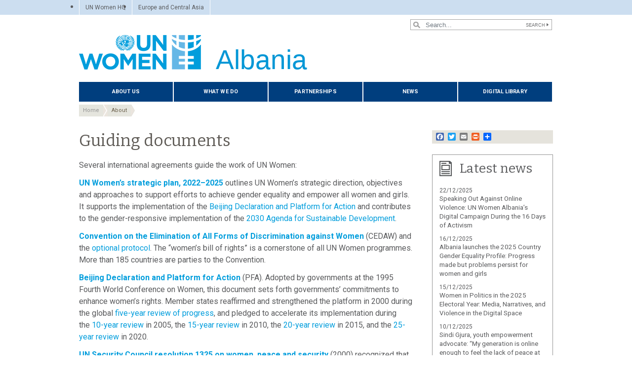

--- FILE ---
content_type: text/html; charset=UTF-8
request_url: https://albania.unwomen.org/en/about-us/guiding-documents
body_size: 12493
content:

<!DOCTYPE html>
<html lang="en" dir="ltr" prefix="content: http://purl.org/rss/1.0/modules/content/  dc: http://purl.org/dc/terms/  foaf: http://xmlns.com/foaf/0.1/  og: http://ogp.me/ns#  rdfs: http://www.w3.org/2000/01/rdf-schema#  schema: http://schema.org/  sioc: http://rdfs.org/sioc/ns#  sioct: http://rdfs.org/sioc/types#  skos: http://www.w3.org/2004/02/skos/core#  xsd: http://www.w3.org/2001/XMLSchema# " class="h-100">
  <head>
    <title>Guiding documents | About us | UN Women – Albania</title>
    <meta charset="utf-8" />
<script async src="https://www.googletagmanager.com/gtag/js?id=G-RXL1F8Q38F"></script>
<script>window.dataLayer = window.dataLayer || [];function gtag(){dataLayer.push(arguments)};gtag("js", new Date());gtag("set", "developer_id.dMDhkMT", true);gtag("config", "G-RXL1F8Q38F", {"groups":"default","page_placeholder":"PLACEHOLDER_page_location","allow_ad_personalization_signals":false});</script>
<meta name="description" content="Several international agreements guide the work of UN Women." />
<meta name="abstract" content="Several international agreements guide the work of UN Women." />
<meta name="keywords" content="UN Women, United Nations Entity for Gender Equality and the Empowerment of Women, guiding documents, international agreements, conventions" />
<link rel="canonical" href="https://albania.unwomen.org/en/about-us/guiding-documents" />
<meta name="robots" content="index, follow" />
<meta property="og:site_name" content="UN Women – Albania" />
<meta property="og:type" content="article" />
<meta property="og:url" content="https://albania.unwomen.org/en/about-us/guiding-documents" />
<meta property="og:title" content="Guiding documents" />
<meta property="og:description" content="Several international agreements guide the work of UN Women." />
<meta property="og:image" content="https://albania.unwomen.org/sites/default/files/UN%20Women%20Logos/UN-Women-logo-social-media-1024x512-en.png" />
<meta property="fb:app_id" content="488769704655473" />
<meta name="twitter:card" content="summary_large_image" />
<meta name="twitter:site" content="@UN_Women" />
<meta name="twitter:description" content="Several international agreements guide the work of UN Women." />
<meta name="Generator" content="Drupal 10 (https://www.drupal.org)" />
<meta name="MobileOptimized" content="width" />
<meta name="HandheldFriendly" content="true" />
<meta name="viewport" content="width=device-width, initial-scale=1.0" />
<link rel="icon" href="/themes/custom/unw_theme/favicon.ico" type="image/vnd.microsoft.icon" />
<link rel="alternate" hreflang="en" href="https://albania.unwomen.org/en/about-us/guiding-documents" />
<script>window.a2a_config=window.a2a_config||{};a2a_config.callbacks=[];a2a_config.overlays=[];a2a_config.templates={};</script>

    <link rel="stylesheet" media="all" href="/sites/default/files/css/css_6NyGz0oRTuTP_n5ixiGWp2aLoGBTu_I5jAzYTmrlGvA.css?delta=0&amp;language=en&amp;theme=unw_theme&amp;include=[base64]" />
<link rel="stylesheet" media="all" href="/sites/default/files/css/css_ZxsxdMmCrA4GGjpWAn-L6IAeWeTOHRoGhxGyJ2A1-Aw.css?delta=1&amp;language=en&amp;theme=unw_theme&amp;include=[base64]" />
<link rel="stylesheet" media="print" href="/sites/default/files/css/css_bUJFdSp8L3eHQK_Hu56M2GYVe2gcz3v_y7yijJjVqkA.css?delta=2&amp;language=en&amp;theme=unw_theme&amp;include=[base64]" />
<link rel="stylesheet" media="all" href="//fonts.googleapis.com/css2?family=Bitter:wght@200;300;400;600&amp;family=Roboto:wght@100;300;400;500;700&amp;display=swap" />
<link rel="stylesheet" media="all" href="/sites/default/files/css/css_neyGbl8ihjHebg_hDC8xW966lZLEN7IJ2afOJrI_KRc.css?delta=4&amp;language=en&amp;theme=unw_theme&amp;include=[base64]" />
<link rel="stylesheet" media="all" href="/sites/default/files/css/css_xEsbGR6kPioF6IDhwV2pGbw89RIefsIBM0fYE_DyKCI.css?delta=5&amp;language=en&amp;theme=unw_theme&amp;include=[base64]" />

    
  </head>
  <body class="albania-unwomen path-node page-node-type-article   d-flex flex-column h-100">
        
      <div class="dialog-off-canvas-main-canvas d-flex flex-column h-100" data-off-canvas-main-canvas>
    

  <div class="header-top">
      <div class="region region-header-top">
    <div id="block-topheadertoeuropeandcentralasiaregionaloffice" class="top-header-ro block--type-basic block block-block-content block-block-content4ffe907f-f689-467f-8e10-8ec444a3fe97">
  
    
      
            <div class="clearfix text-formatted field field--name-body field--type-text-with-summary field--label-hidden field__item"><ul>
	<li><a href="https://www.unwomen.org/">UN Women HQ</a></li>
	<li><a href="http://eca.unwomen.org/">Europe and Central Asia</a></li>
</ul>
</div>
      
  </div>
<div class="language-switcher-language-url block block-language block-language-blocklanguage-interface" id="block-languageswitcher" role="navigation">
  
    
      
  </div>

  </div>

  </div>

<header>
    <div class="region region-header">
    <div class="views-exposed-form bef-exposed-form search-block-header block block-views block-views-exposed-filter-blocksearch-content-page-1" data-drupal-selector="views-exposed-form-search-content-page-1" id="block-exposedformsearch-contentpage-1-2">
  
    
      <form action="/en/search-results" method="get" id="views-exposed-form-search-content-page-1" accept-charset="UTF-8">
  
<div class="search-results-bar">
    <div class="search-form-bar">
        <div class="form--results">
            <div class="results-count">522</div>
            <div class="results-text">results found</div>
        </div>
        <div class="form--inline">
          <div class="js-form-item form-item js-form-type-textfield form-type-textfield js-form-item-search-api-fulltext form-item-search-api-fulltext">
      
        
  <input placeholder="Search..." data-drupal-selector="edit-search-api-fulltext" type="text" id="edit-search-api-fulltext" name="search_api_fulltext" value="" size="30" maxlength="128" class="form-text form-control" />


        </div>
<div data-drupal-selector="edit-actions" class="form-actions js-form-wrapper form-wrapper" id="edit-actions">
  <input data-drupal-selector="edit-submit-search-content" type="submit" id="edit-submit-search-content" value="Search" class="button js-form-submit form-submit btn btn-primary" />

</div>

        </div>
    </div>
    
</div>
</form>

  </div>

  </div>


    <nav class="navbar navbar-expand-lg   ">
    <div class="container row mx-auto">
      <div class="col-12 p-0">
        <div class="region region-nav-branding">
    
<div id="block-headerlogoalbania" class="block-header-logo block--type-image-and-text block block-block-content block-block-content046f314d-e9b3-4f48-98c6-ce5905df2f20 text-size-large">
    <a href="https://albania.unwomen.org/en" title="UN Women">
      
            <div class="field field--name-field-media-logo field--type-entity-reference field--label-hidden field__item">  <img loading="lazy" src="/sites/default/files/2023-12/UN-Women-logo-blue-en.png?t=1733926176" width="247" height="70" alt="UN Women" typeof="foaf:Image" />

</div>
      
            <div class="field field--name-field-block-country field--type-string field--label-hidden field__item">Albania</div>
      
    </a>
</div>
  </div>

      </div>

      <div class="col-md-auto p-0" id="navbar-main">
        <button class="navbar-toggler collapsed" type="button" data-toggle="collapse"
                data-target="#navbarSupportedContent" aria-controls="navbarSupportedContent"
                aria-expanded="false" aria-label="Toggle navigation">
          <span class="navbar-toggler-icon"></span>
        </button>
      </div>

      <div class="collapse navbar-collapse col-12 col-md-auto p-0 justify-content-end" id="navbarSupportedContent">
          <div class="region region-nav-main">
    <nav role="navigation" aria-labelledby="block-domainmenuforunwomenalbaniamain-menu" id="block-domainmenuforunwomenalbaniamain" class="block block-menu navigation menu--dm10813537-main">
            
  <h5 class="visually-hidden" id="block-domainmenuforunwomenalbaniamain-menu">Domain menu for UN Women Albania (main)</h5>
  

        
      
          <ul class="nav navbar-nav">
    
                <li class="nav-item menu-item--expanded active dropdown">
                          <a href="/en/about-us-2" class="nav-link active dropdown-toggle nav-link--en-about-us-2" aria-expanded="false" aria-haspopup="true" data-drupal-link-system-path="node/24183">About us</a>
                
          <ul class="dropdown-menu dropdown-menu-first">
    
                <li class="dropdown-item">
                          <a href="/en/about-us/about-un-women-0" class="nav-link--en-about-us-about-un-women-0" data-drupal-link-system-path="node/41049">About UN Women</a>
              </li>
                <li class="dropdown-item">
                          <a href="/en/about-us/executive-director" class="nav-link--en-about-us-executive-director" data-drupal-link-system-path="node/38962">Executive Director</a>
              </li>
                <li class="dropdown-item">
                          <a href="/en/about-us/about-un-women-in-albania" class="nav-link--en-about-us-about-un-women-in-albania" data-drupal-link-system-path="node/20017">About UN Women in Albania</a>
              </li>
                <li class="dropdown-item">
                          <a href="/en/about-us/country-representative-2" class="nav-link--en-about-us-country-representative-2" data-drupal-link-system-path="node/20018">Country Representative</a>
              </li>
                <li class="dropdown-item active">
                          <a href="/en/about-us/guiding-documents" class="active nav-link--en-about-us-guiding-documents is-active" data-drupal-link-system-path="node/39032" aria-current="page">Guiding documents</a>
              </li>
                <li class="dropdown-item menu-item--expanded dropdown">
                          <a href="/en/about-us/accountability-and-evaluation" class="dropdown-toggle nav-link--en-about-us-accountability-and-evaluation" aria-expanded="false" aria-haspopup="true" data-drupal-link-system-path="node/38963">Accountability</a>
                
          <ul class="dropdown-menu dropdown-menu-second">
    
                <li class="dropdown-item">
                          <a href="/en/about-us/accountability/investigations" class="nav-link--en-about-us-accountability-investigations" data-drupal-link-system-path="node/39031">Report wrongdoing</a>
              </li>
        </ul>
  
              </li>
                <li class="dropdown-item">
                          <a href="/en/about-us/procurement-0" class="nav-link--en-about-us-procurement-0" data-drupal-link-system-path="node/53293">Procurement</a>
              </li>
                <li class="dropdown-item">
                          <a href="/en/about-us/contact-us-3" class="nav-link--en-about-us-contact-us-3" data-drupal-link-system-path="node/20023">Contact us</a>
              </li>
        </ul>
  
              </li>
                <li class="nav-item menu-item--expanded dropdown">
                          <a href="/en/what-we-do-1" class="nav-link dropdown-toggle nav-link--en-what-we-do-1" aria-expanded="false" aria-haspopup="true" data-drupal-link-system-path="node/24184">What we do</a>
                
          <ul class="dropdown-menu dropdown-menu-first">
    
                <li class="dropdown-item menu-item--expanded dropdown">
                          <a href="/en/what-we-do/governance-and-participation-in-public-life" class="dropdown-toggle nav-link--en-what-we-do-governance-and-participation-in-public-life" aria-expanded="false" aria-haspopup="true" data-drupal-link-system-path="node/190317">Governance and participation in public life</a>
                
          <ul class="dropdown-menu dropdown-menu-second">
    
                <li class="dropdown-item">
                          <a href="/en/what-we-do/governance-and-participation-in-public-life/eu-for-gender-equality-ii" class="nav-link--en-what-we-do-governance-and-participation-in-public-life-eu-for-gender-equality-ii" data-drupal-link-system-path="node/529659">EU for gender equality II</a>
              </li>
                <li class="dropdown-item">
                          <a href="/en/what-we-do/governance-and-participation-in-public-life/eu-for-gender-equality" class="nav-link--en-what-we-do-governance-and-participation-in-public-life-eu-for-gender-equality" data-drupal-link-system-path="node/190765">EU for gender equality</a>
              </li>
                <li class="dropdown-item">
                          <a href="/en/what-we-do/governance-and-participation-in-public-life/transformative-financing-for-gender-equality-in-the-western-balkans" class="nav-link--en-what-we-do-governance-and-participation-in-public-life-transformative-financing-for-gender-equality-in-the-western-balkans" data-drupal-link-system-path="node/190766">Transforming financing for gender equality</a>
              </li>
        </ul>
  
              </li>
                <li class="dropdown-item menu-item--expanded dropdown">
                          <a href="/en/what-we-do/economic-empowerment-1" class="dropdown-toggle nav-link--en-what-we-do-economic-empowerment-1" aria-expanded="false" aria-haspopup="true" data-drupal-link-system-path="node/20025">Economic empowerment</a>
                
          <ul class="dropdown-menu dropdown-menu-second">
    
                <li class="dropdown-item">
                          <a href="/en/what-we-do/economic-empowerment/gender-rural-equality-and-tourism-great" class="nav-link--en-what-we-do-economic-empowerment-gender-rural-equality-and-tourism-great" data-drupal-link-system-path="node/190853">Gender equality and tourism</a>
              </li>
        </ul>
  
              </li>
                <li class="dropdown-item menu-item--expanded dropdown">
                          <a href="/en/what-we-do/ending-violence-against-women-0" class="dropdown-toggle nav-link--en-what-we-do-ending-violence-against-women-0" aria-expanded="false" aria-haspopup="true" data-drupal-link-system-path="node/20028">Ending violence against women</a>
                
          <ul class="dropdown-menu dropdown-menu-second">
    
                <li class="dropdown-item">
                          <a href="/en/what-we-do/ending-violence-against-women/ending-violence-against-women-and-girls-in-the-western-balkans-and-turkey-implementing-norms-changing-minds" class="nav-link--en-what-we-do-ending-violence-against-women-ending-violence-against-women-and-girls-in-the-western-balkans-and-turkey-implementing-norms-changing-minds" data-drupal-link-system-path="node/191161">Regional programme on the Western Balkans and Turkiye</a>
              </li>
        </ul>
  
              </li>
                <li class="dropdown-item menu-item--expanded dropdown">
                          <a href="/en/what-we-do/women-peace-and-security-humanitarian-action-and-disaster-risk-reduction" class="dropdown-toggle nav-link--en-what-we-do-women-peace-and-security-humanitarian-action-and-disaster-risk-reduction" aria-expanded="false" aria-haspopup="true" data-drupal-link-system-path="node/191162">Women, peace, and security</a>
                
          <ul class="dropdown-menu dropdown-menu-second">
    
                <li class="dropdown-item">
                          <a href="/en/what-we-do/women-peace-and-security/gender-sensitive-post-earthquake-recovery-and-reconstruction" class="nav-link--en-what-we-do-women-peace-and-security-gender-sensitive-post-earthquake-recovery-and-reconstruction" data-drupal-link-system-path="node/191163">Post-earthquake recovery and reconstruction</a>
              </li>
        </ul>
  
              </li>
                <li class="dropdown-item">
                          <a href="/en/what-we-do/sustainable-development-goals" class="nav-link--en-what-we-do-sustainable-development-goals" data-drupal-link-system-path="node/20029">Sustainable Development Goals</a>
              </li>
                <li class="dropdown-item">
                          <a href="/en/what-we-do/heforshe" class="nav-link--en-what-we-do-heforshe" data-drupal-link-system-path="node/20030">HeForShe</a>
              </li>
                <li class="dropdown-item">
                          <a href="/en/what-we-do/intergovernmental-support-0" class="nav-link--en-what-we-do-intergovernmental-support-0" data-drupal-link-system-path="node/53849">Intergovernmental support</a>
              </li>
                <li class="dropdown-item">
                          <a href="/en/what-we-do/un-system-coordination-0" class="nav-link--en-what-we-do-un-system-coordination-0" data-drupal-link-system-path="node/55082">UN system coordination</a>
              </li>
        </ul>
  
              </li>
                <li class="nav-item menu-item--expanded dropdown">
                          <a href="/en/partnerships-2" class="nav-link dropdown-toggle nav-link--en-partnerships-2" aria-expanded="false" aria-haspopup="true" data-drupal-link-system-path="node/24185">Partnerships</a>
                
          <ul class="dropdown-menu dropdown-menu-first">
    
                <li class="dropdown-item">
                          <a href="/en/partnerships/civil-society-0" class="nav-link--en-partnerships-civil-society-0" data-drupal-link-system-path="node/20047">Civil society</a>
              </li>
                <li class="dropdown-item">
                          <a href="/en/partnerships/international-partners-1" class="nav-link--en-partnerships-international-partners-1" data-drupal-link-system-path="node/20048">International partners</a>
              </li>
                <li class="dropdown-item">
                          <a href="/en/partnerships/national-partners-1" class="nav-link--en-partnerships-national-partners-1" data-drupal-link-system-path="node/20049">National partners</a>
              </li>
                <li class="dropdown-item">
                          <a href="/en/partnerships/joint-advocacy-initiatives-1" class="nav-link--en-partnerships-joint-advocacy-initiatives-1" data-drupal-link-system-path="node/20050">Joint advocacy initiatives</a>
              </li>
                <li class="dropdown-item">
                          <a href="/en/partnerships/un-system" class="nav-link--en-partnerships-un-system" data-drupal-link-system-path="node/20052">UN system coordiantion</a>
              </li>
        </ul>
  
              </li>
                <li class="nav-item menu-item--expanded dropdown">
                          <a href="/en/news-and-events-0" class="nav-link dropdown-toggle nav-link--en-news-and-events-0" aria-expanded="false" aria-haspopup="true" data-drupal-link-system-path="node/37626">News</a>
                
          <ul class="dropdown-menu dropdown-menu-first">
    
                <li class="dropdown-item">
                          <a href="/en/news-and-events/stories" class="nav-link--en-news-and-events-stories" data-drupal-link-system-path="news-and-events/stories">Stories</a>
              </li>
                <li class="dropdown-item">
                          <a href="https://albania.unwomen.org/en/news-and-events/events" class="nav-link-https--albaniaunwomenorg-en-news-and-events-events">Events</a>
              </li>
        </ul>
  
              </li>
                <li class="nav-item menu-item--expanded dropdown">
                          <a href="/en/digital-library-1" class="nav-link dropdown-toggle nav-link--en-digital-library-1" aria-expanded="false" aria-haspopup="true" data-drupal-link-system-path="node/37627">Digital library</a>
                
          <ul class="dropdown-menu dropdown-menu-first">
    
                <li class="dropdown-item">
                          <a href="/en/digital-library/publications" class="nav-link--en-digital-library-publications" data-drupal-link-system-path="digital-library/publications">Publications</a>
              </li>
                <li class="dropdown-item">
                          <a href="/en/digital-library/multimedia" class="nav-link--en-digital-library-multimedia" data-drupal-link-system-path="digital-library/multimedia">Multimedia</a>
              </li>
                <li class="dropdown-item">
                          <a href="/en/digital-library/videos" class="nav-link--en-digital-library-videos" data-drupal-link-system-path="digital-library/videos">Videos</a>
              </li>
        </ul>
  
              </li>
        </ul>
  


  </nav>

  </div>

        
      </div>
    </div>
  </nav>
  
</header>

<main role="main">
  <a id="main-content" tabindex="-1"></a>
  
  
  

  <div class="container">
            <div class="region region-breadcrumb">
    <div id="block-unw-theme-breadcrumbs" class="block block-system block-system-breadcrumb-block">
  
    
        <nav role="navigation" aria-labelledby="system-breadcrumb">
    <h2 id="system-breadcrumb" class="visually-hidden">Breadcrumb</h2>
    <ol class="breadcrumb">
          <li class="breadcrumb-item">
                  <a href="/en">Home</a>
              </li>
          <li class="breadcrumb-item">
                  <a href="/en/about-us">About</a>
              </li>
        </ol>
  </nav>

  </div>
<div data-drupal-messages-fallback class="hidden"></div>

  </div>

        <div class="row no-gutters">
            <div class="order-2 col-12">
          <div class="region region-content">
    <div id="block-unw-theme-content" class="block block-system block-system-main-block">
  
    
      <div data-history-node-id="39032" class="node node--type-article node--view-mode-full ds-2col clearfix" typeof="schema:Article">

  
    <div class="group-left">
    <h1>Guiding documents</h1>

        
            <div property="schema:text" class="clearfix text-formatted field field--name-body field--type-text-with-summary field--label-hidden field__item"></div>
      
      <div class="paragraph paragraph--type--controlled-block paragraph--view-mode--default">
          
            <div class="field field--name-field-block field--type-block-field field--label-hidden field__item"><div id="block-guidingdocumentsblocken" class="block--type-controlled-block block block-block-content block-block-contentb3a7d383-f8ba-40ce-b466-049b0af2ff43">
  
    
      
            <div class="clearfix text-formatted field field--name-body field--type-text-with-summary field--label-hidden field__item"><p>Several international agreements guide the work of UN Women:</p>

<p><strong><a href="https://www.unwomen.org/en/digital-library/publications/2021/09/un-women-strategic-plan-2022-2025" media_library="Media Library">UN Women’s strategic plan, 2022–2025</a></strong>&nbsp;outlines UN Women’s strategic direction, objectives and approaches to support efforts to achieve gender equality and empower all women and girls. It supports the implementation of the&nbsp;<a href="https://www.unwomen.org/en/digital-library/publications/2015/01/beijing-declaration">Beijing Declaration and Platform for Action</a>&nbsp;and contributes to the gender-responsive implementation of the&nbsp;<a href="https://www.unwomen.org/en/what-we-do/2030-agenda-for-sustainable-development">2030 Agenda for Sustainable Development</a>.</p>

<p><a href="http://undocs.org/en/A/RES/34/180"><strong>Convention on the Elimination of All Forms of Discrimination against Women</strong></a>&nbsp;(CEDAW) and the&nbsp;<a href="http://undocs.org/en/A/RES/54/4">optional protocol</a>.&nbsp;The “women’s bill of rights” is a cornerstone of all UN Women programmes. More than 185 countries are parties to the Convention.</p>

<p><strong><a href="https://www.unwomen.org/en/digital-library/publications/2015/01/beijing-declaration">Beijing Declaration and Platform for Action</a></strong>&nbsp;(PFA).&nbsp;Adopted by governments at the 1995 Fourth World Conference on Women, this document sets forth governments’ commitments to enhance women’s rights. Member states reaffirmed and strengthened the platform in 2000 during the global&nbsp;<a href="https://www.un.org/womenwatch/daw/followup/beijing+5.htm">five-year review of progress</a>, and pledged to accelerate its implementation during the&nbsp;<a href="https://www.un.org/womenwatch/daw/Review/english/49sess.htm">10-year review</a>&nbsp;in 2005, the&nbsp;<a href="https://www.un.org/womenwatch/daw/beijing15/">15-year review</a>&nbsp;in 2010, the <a href="https://www.unwomen.org/en/csw/previous-sessions/csw59-2015">20-year review</a> in 2015, and the <a href="https://www.unwomen.org/en/csw/csw64-2020">25-year review</a>&nbsp;in 2020.</p>

<p><a href="http://undocs.org/en/S/RES/1325%282000%29"><strong>UN Security Council resolution 1325 on women, peace and security</strong></a>&nbsp;(2000) recognized that war impacts women differently, and reaffirmed the need to increase women’s role in decision-making with regard to conflict prevention and resolution. The UN Security Council subsequently adopted seven additional resolutions on women, peace and security: <a href="http://undocs.org/en/S/RES/1820%282008%29">1820</a> (2008), <a href="http://undocs.org/en/S/RES/1888%282009%29">1888</a> (2009), <a href="http://undocs.org/en/S/RES/1889%282009%29">1889</a> (2009), <a href="http://undocs.org/en/S/RES/1960%282010%29">1960</a> (2010), <a href="http://undocs.org/en/S/RES/2106%282013%29">2106</a> (2013), <a href="http://undocs.org/en/S/RES/2122%282013%29">2122</a> (2013), <a href="http://undocs.org/en/S/RES/2242(2015)">2242</a> (2015), <a href="https://undocs.org/en/S/RES/2467(2019)">2467</a> (2019), and <a href="https://undocs.org/en/S/RES/2493(2019)">2493</a> (2019). Taken together, the 10 resolutions represent a critical framework for improving the situation of women in conflict-affected countries.</p>

<p>In September 2015, governments united behind an ambitious <a href="https://www.unwomen.org/en/what-we-do/2030-agenda-for-sustainable-development">agenda</a> that features 17 new <strong><a href="https://www.un.org/sustainabledevelopment/sustainable-development-goals/">Sustainable Development Goals</a></strong> (SDGs) and 169 targets that aim to end poverty, combat inequalities and promote prosperity while protecting the environment by 2030. They were preceded by the <a href="https://www.un.org/millenniumgoals/bkgd.shtml">Millennium Development Goals</a> (MDGs) from 2000 to 2015.</p>
</div>
      
  </div>
</div>
      
      </div>


  </div>

  <div class="group-right">
      <div class="region region-right-content">
    <div id="block-addtoanybuttons" class="block block-addtoany block-addtoany-block">
  
    
      <span class="a2a_kit a2a_kit_size_16 addtoany_list" data-a2a-url="https://albania.unwomen.org/en/about-us/guiding-documents" data-a2a-title="Guiding documents"><a class="a2a_button_facebook"></a><a class="a2a_button_twitter"></a><a class="a2a_button_email"></a><a class="a2a_button_print"></a><a class="a2a_dd addtoany_share" href="https://www.addtoany.com/share#url=https%3A%2F%2Falbania.unwomen.org%2Fen%2Fabout-us%2Fguiding-documents&amp;title=Guiding%20documents"></a></span>

  </div>

  </div>


    
      <div class="field field--name-field-builder-right field--type-entity-reference-revisions field--label-hidden field__items">
              <div class="field__item">  <div class="paragraph paragraph--type--listing-reference paragraph--view-mode--default">
          <div class='d-flex component-header'>
                  <div class="field field--name-field-component-icon field--type-list-string field--label-hidden news field__item">news</div>
                          <h5 class='component-title large-size'>Latest news</h5>
              </div>
      <div class="view view-latest-news view-id-latest_news view-display-id-block_1 js-view-dom-id-fe9c9f6d26367fb880e09aa9253e0ba47c3d8855836d0cae1fbb088c430c6fe3">
  
    
      
      <div class="view-content">
          <div class="views-row"><div class="views-field views-field-field-story-publication-date"><span class="field-content">22/12/2025</span></div><div class="views-field views-field-nothing"><span class="field-content">  <a href="/en/stories/news/2025/12/speaking-out-against-online-violence-un-women-albanias-digital-campaign-during-the-16-days-of-activism">Speaking Out Against Online Violence: UN Women Albania’s Digital Campaign During the 16 Days of Activism</a>
</span></div></div>
    <div class="views-row"><div class="views-field views-field-field-story-publication-date"><span class="field-content">16/12/2025</span></div><div class="views-field views-field-nothing"><span class="field-content">  <a href="/en/stories/press-release/2025/12/albania-launches-the-2025-country-gender-equality-profile-progress-made-but-problems-persist-for-women-and-girls">Albania launches the 2025 Country Gender Equality Profile: Progress made but problems persist for women and girls</a>
</span></div></div>
    <div class="views-row"><div class="views-field views-field-field-story-publication-date"><span class="field-content">15/12/2025</span></div><div class="views-field views-field-nothing"><span class="field-content">  <a href="/en/stories/press-release/2025/12/women-in-politics-in-the-2025-electoral-year-media-narratives-and-violence-in-the-digital-space">Women in Politics in the 2025 Electoral Year: Media, Narratives, and Violence in the Digital Space</a>
</span></div></div>
    <div class="views-row"><div class="views-field views-field-field-story-publication-date"><span class="field-content">10/12/2025</span></div><div class="views-field views-field-nothing"><span class="field-content">  <a href="/en/stories/feature-story/2025/12/sindi-gjura-youth-empowerment-advocate-my-generation-is-online-enough-to-feel-the-lack-of-peace-at-least-once-a-day-0">Sindi Gjura, youth empowerment advocate: “My generation is online enough to feel the lack of peace at least once a day”</a>
</span></div></div>
    <div class="views-row"><div class="views-field views-field-field-story-publication-date"><span class="field-content">10/12/2025</span></div><div class="views-field views-field-nothing"><span class="field-content">  <a href="/en/stories/feature-story/2025/12/why-online-abuse-is-real-violence-and-why-albania-is-preparing-to-act-0">Why online abuse is real violence, and why Albania is preparing to act</a>
</span></div></div>

    </div>
  
          <div class="more-link"><a href="/en/news-and-events/stories">More news</a></div>

      </div>

      </div>
</div>
          </div>
  
  </div>

</div>


  </div>

  </div>

      </div>
    </div>
  </div>

</main>

<footer class="    ">
  <div class="container">
      <div class="region region-footer">
    <nav role="navigation" aria-labelledby="block-domainmenuforunwomenalbaniasocial-menu" id="block-domainmenuforunwomenalbaniasocial" class="menu--social-media block block-menu navigation menu--domain-menu-for-un-women-albania">
    
    <h5 id="block-domainmenuforunwomenalbaniasocial-menu">Follow us</h5>
  

        

  <ul data-region="footer" class="menu menu-level-0">
                  
        <li class="menu-item">
          <a href="https://www.facebook.com/unwomenalbania">Facebook</a>
                                
  
  <div class="menu_link_content menu-link-contentdomain-menu-for-un-women-albania view-mode-default menu-dropdown menu-dropdown-0 menu-type-default">
              
            <div class="field field--name-field-icon field--type-image field--label-hidden field__item">  <img loading="lazy" src="/sites/default/files/2022-01/footer-facebook.png?t=1642408405" width="40" height="40" alt="facebook" typeof="foaf:Image" />

</div>
      
      </div>



                  </li>
                      
        <li class="menu-item">
          <a href="https://twitter.com/unwomenalbania">Twitter</a>
                                
  
  <div class="menu_link_content menu-link-contentdomain-menu-for-un-women-albania view-mode-default menu-dropdown menu-dropdown-0 menu-type-default">
              
            <div class="field field--name-field-icon field--type-image field--label-hidden field__item">  <img loading="lazy" src="/sites/default/files/2021-05/footer-twitter_0.png?t=1642408405" width="40" height="40" alt="twitter_icon" typeof="foaf:Image" />

</div>
      
      </div>



                  </li>
                      
        <li class="menu-item">
          <a href="https://plus.google.com/118032318774774971832/">Google Plus</a>
                                
  
  <div class="menu_link_content menu-link-contentdomain-menu-for-un-women-albania view-mode-default menu-dropdown menu-dropdown-0 menu-type-default">
              
            <div class="field field--name-field-icon field--type-image field--label-hidden field__item">  <img loading="lazy" src="/sites/default/files/2021-05/footer-google_0.png?t=1642408405" width="40" height="41" alt="google_icon" typeof="foaf:Image" />

</div>
      
      </div>



                  </li>
                      
        <li class="menu-item">
          <a href="https://linkedin.com/company/un-women">Linkedin</a>
                                
  
  <div class="menu_link_content menu-link-contentdomain-menu-for-un-women-albania view-mode-default menu-dropdown menu-dropdown-0 menu-type-default">
              
            <div class="field field--name-field-icon field--type-image field--label-hidden field__item">  <img loading="lazy" src="/sites/default/files/2021-05/footer-linkedin_0.png?t=1642408405" width="40" height="40" alt="linkedin_icon" typeof="foaf:Image" />

</div>
      
      </div>



                  </li>
                      
        <li class="menu-item">
          <a href="https://www.youtube.com/playlist?list=PLsyMqce-DX4Ijx9E7eUTLKPTEQPt6o6D-">Youtube</a>
                                
  
  <div class="menu_link_content menu-link-contentdomain-menu-for-un-women-albania view-mode-default menu-dropdown menu-dropdown-0 menu-type-default">
              
            <div class="field field--name-field-icon field--type-image field--label-hidden field__item">  <img loading="lazy" src="/sites/default/files/2021-05/footer-youtube_0.png?t=1642408405" width="40" height="40" alt="youtube_icon" typeof="foaf:Image" />

</div>
      
      </div>



                  </li>
                      
        <li class="menu-item">
          <a href="https://www.flickr.com/photos/unwomen">Flickr</a>
                                
  
  <div class="menu_link_content menu-link-contentdomain-menu-for-un-women-albania view-mode-default menu-dropdown menu-dropdown-0 menu-type-default">
              
            <div class="field field--name-field-icon field--type-image field--label-hidden field__item">  <img loading="lazy" src="/sites/default/files/2021-05/footer-flickr_1.png?t=1642408405" width="40" height="40" alt="flickr_icon" typeof="foaf:Image" />

</div>
      
      </div>



                  </li>
                      
        <li class="menu-item">
          <a href="https://www.instagram.com/unwomen">Instagram</a>
                                
  
  <div class="menu_link_content menu-link-contentdomain-menu-for-un-women-albania view-mode-default menu-dropdown menu-dropdown-0 menu-type-default">
              
            <div class="field field--name-field-icon field--type-image field--label-hidden field__item">  <img loading="lazy" src="/sites/default/files/2021-05/footer-instagram_2.png?t=1642408405" width="40" height="40" alt="instagram_icon" typeof="foaf:Image" />

</div>
      
      </div>



                  </li>
                      
        <li class="menu-item">
          <a href="https://www.snapchat.com/add/unwomen">Snapchat</a>
                                
  
  <div class="menu_link_content menu-link-contentdomain-menu-for-un-women-albania view-mode-default menu-dropdown menu-dropdown-0 menu-type-default">
              
            <div class="field field--name-field-icon field--type-image field--label-hidden field__item">  <img loading="lazy" src="/sites/default/files/2021-05/footer-snapchat.png?t=1642408405" width="40" height="40" alt="snapchat_logo" typeof="foaf:Image" />

</div>
      
      </div>



                  </li>
                      
        <li class="menu-item">
          <a href="/rss-feeds/news">RSS</a>
                                
  
  <div class="menu_link_content menu-link-contentdomain-menu-for-un-women-albania view-mode-default menu-dropdown menu-dropdown-0 menu-type-default">
              
            <div class="field field--name-field-icon field--type-image field--label-hidden field__item">  <img loading="lazy" src="/sites/default/files/2021-05/footer-rss_1.png?t=1642408405" width="40" height="40" alt="rss_icon" typeof="foaf:Image" />

</div>
      
      </div>



                  </li>
                      
        <li class="menu-item">
          <a href="https://donate.unwomen.org/en">Donate</a>
                                
  
  <div class="menu_link_content menu-link-contentdomain-menu-for-un-women-albania view-mode-default menu-dropdown menu-dropdown-0 menu-type-default">
              
            <div class="field field--name-field-icon field--type-image field--label-hidden field__item">  <img loading="lazy" src="/sites/default/files/2021-05/footer-donate_0.png?t=1642408405" width="80" height="40" alt="donate_icon" typeof="foaf:Image" />

</div>
      
      </div>



                  </li>
          </ul>


  </nav>

  </div>

  </div>
  <div class="sub-footer">
    <div class="logo-copyright">
      <a href="https://albania.unwomen.org/en"  title="UN Women logo">
        
<div id="block-blockfooterlogo" class="block-footer-logo block--type-image-and-text block block-block-content block-block-content5dde3e75-1782-4fe3-851b-6e0578ace0b5">
    <a href="https://albania.unwomen.org/en" title="UN Women">
      
            <div class="field field--name-field-media-logo field--type-entity-reference field--label-hidden field__item">  <img loading="lazy" src="/sites/default/files/2023-11/unw-logo-footer-en.png?t=1700165802" width="109" height="31" alt="UN Women" typeof="foaf:Image" />

</div>
      
    </a>
</div>
      </a>
      <div class="copyright"><div id="block-copyright" class="block--type-basic block block-block-content block-block-content2f8e51cf-b56f-40fe-bac6-cae0a5ef7b96">
  
    
      
            <div class="clearfix text-formatted field field--name-body field--type-text-with-summary field--label-hidden field__item"><p><a href="/node/37736" media_library="Media Library">Copyright</a>&nbsp;© <a href="https://www.unwomen.org/en">UN Women</a></p>
</div>
      
  </div>
</div>
    </div>
      <div class="region region-sub-footer">
    <nav role="navigation" aria-labelledby="block-domainmenuforunwomenalbaniaalt-menu" id="block-domainmenuforunwomenalbaniaalt" class="block block-menu navigation menu--dm10813537-alt">
            
  <h5 class="visually-hidden" id="block-domainmenuforunwomenalbaniaalt-menu">Domain menu for UN Women Albania (alt)</h5>
  

        
              <ul class="nav navbar-nav">
              
            
      <li class="nav-item">
        <a href="/en/terms-of-use" class="nav-link" data-drupal-link-system-path="node/37807">Terms of use</a>
              </li>
          
            
      <li class="nav-item">
        <a href="/en/privacy-notice" class="nav-link" data-drupal-link-system-path="node/38405">Privacy notice</a>
              </li>
          
            
      <li class="nav-item">
        <a href="https://www.unwomen.org/en/information-security" class="nav-link">Information security</a>
              </li>
          
            
      <li class="nav-item">
        <a href="/en/about-us/accountability/investigations" class="nav-link" data-drupal-link-system-path="node/39031">Report wrongdoing</a>
              </li>
          
            
      <li class="nav-item">
        <a href="/en/about-us/procurement-0" class="nav-link" data-drupal-link-system-path="node/53293">Procurement</a>
              </li>
          
            
      <li class="nav-item">
        <a href="/en/about-us/contact-us-3" class="nav-link" data-drupal-link-system-path="node/20023">Contact us</a>
              </li>
        </ul>
  


  </nav>

  </div>

  </div>
</footer>

  </div>

    <div class="off-canvas-wrapper"><div id="off-canvas">
              <ul>
                    <li class="menu-item--_5122163-bc9d-453b-956a-261cd0eb66e8 menu-name--dm10813537-main menu-item--active-trail">
        <a href="/en/about-us-2" data-drupal-link-system-path="node/24183">About us</a>
                                <ul>
                    <li class="menu-item--_886d362-bc79-411a-91f4-9b75eae21669 menu-name--dm10813537-main">
        <a href="/en/about-us/about-un-women-0" data-drupal-link-system-path="node/41049">About UN Women</a>
              </li>
                <li class="menu-item--_8bd8e35-3635-4d34-8f9c-26a3a8db8827 menu-name--dm10813537-main">
        <a href="/en/about-us/executive-director" data-drupal-link-system-path="node/38962">Executive Director</a>
              </li>
                <li class="menu-item--_a589bd0-f4e3-40e3-b8ff-1b889ecf60c1 menu-name--dm10813537-main">
        <a href="/en/about-us/about-un-women-in-albania" data-drupal-link-system-path="node/20017">About UN Women in Albania</a>
              </li>
                <li class="menu-item--_f19ec71-964d-46bb-a290-bfa61a19f024 menu-name--dm10813537-main">
        <a href="/en/about-us/country-representative-2" data-drupal-link-system-path="node/20018">Country Representative</a>
              </li>
                <li class="menu-item--_7947dcb-f08a-4d78-b36e-c575e176b3e9 menu-name--dm10813537-main menu-item--active-trail">
        <a href="/en/about-us/guiding-documents" data-drupal-link-system-path="node/39032" class="is-active" aria-current="page">Guiding documents</a>
              </li>
                <li class="menu-item--d4e292f6-6285-4e06-9e7e-c5d496a86392 menu-name--dm10813537-main">
        <a href="/en/about-us/accountability-and-evaluation" data-drupal-link-system-path="node/38963">Accountability</a>
                                <ul>
                    <li class="menu-item--_47d7531-ff2f-40a0-b97e-7c54ad4d10c8 menu-name--dm10813537-main">
        <a href="/en/about-us/accountability/investigations" data-drupal-link-system-path="node/39031">Report wrongdoing</a>
              </li>
        </ul>
  
              </li>
                <li class="menu-item--_7196dc1-f013-4e47-be55-68fe01d0b01f menu-name--dm10813537-main">
        <a href="/en/about-us/procurement-0" data-drupal-link-system-path="node/53293">Procurement</a>
              </li>
                <li class="menu-item--b1e360bb-22e4-4042-bce0-d1d230f0572d menu-name--dm10813537-main">
        <a href="/en/about-us/contact-us-3" data-drupal-link-system-path="node/20023">Contact us</a>
              </li>
        </ul>
  
              </li>
                <li class="menu-item--e1bee2bd-b50c-4ea8-9efc-a46a6e3495e2 menu-name--dm10813537-main">
        <a href="/en/what-we-do-1" data-drupal-link-system-path="node/24184">What we do</a>
                                <ul>
                    <li class="menu-item--_f340142-c079-4bf6-873c-815fe2555376 menu-name--dm10813537-main">
        <a href="/en/what-we-do/governance-and-participation-in-public-life" data-drupal-link-system-path="node/190317">Governance and participation in public life</a>
                                <ul>
                    <li class="menu-item--fa33e3ad-07b7-4b8b-b8b7-fa0332ea847b menu-name--dm10813537-main">
        <a href="/en/what-we-do/governance-and-participation-in-public-life/eu-for-gender-equality-ii" data-drupal-link-system-path="node/529659">EU for gender equality II</a>
              </li>
                <li class="menu-item--_fab76f6-b85a-4cd7-a881-6337664d701e menu-name--dm10813537-main">
        <a href="/en/what-we-do/governance-and-participation-in-public-life/eu-for-gender-equality" data-drupal-link-system-path="node/190765">EU for gender equality</a>
              </li>
                <li class="menu-item--f29fc2ea-0931-4920-9fc6-645eb41840fd menu-name--dm10813537-main">
        <a href="/en/what-we-do/governance-and-participation-in-public-life/transformative-financing-for-gender-equality-in-the-western-balkans" data-drupal-link-system-path="node/190766">Transforming financing for gender equality</a>
              </li>
        </ul>
  
              </li>
                <li class="menu-item--_d703225-9e20-4601-a9a0-56d58f2dcd8c menu-name--dm10813537-main">
        <a href="/en/what-we-do/economic-empowerment-1" data-drupal-link-system-path="node/20025">Economic empowerment</a>
                                <ul>
                    <li class="menu-item--_3ee4042-9813-4e0b-bbf6-bf5b9a360e86 menu-name--dm10813537-main">
        <a href="/en/what-we-do/economic-empowerment/gender-rural-equality-and-tourism-great" data-drupal-link-system-path="node/190853">Gender equality and tourism</a>
              </li>
        </ul>
  
              </li>
                <li class="menu-item--_5f7b3a0-11f3-4319-8c73-ad98909bc9ff menu-name--dm10813537-main">
        <a href="/en/what-we-do/ending-violence-against-women-0" data-drupal-link-system-path="node/20028">Ending violence against women</a>
                                <ul>
                    <li class="menu-item--_0a4fcae-c2ef-456a-9379-91557d39c2be menu-name--dm10813537-main">
        <a href="/en/what-we-do/ending-violence-against-women/ending-violence-against-women-and-girls-in-the-western-balkans-and-turkey-implementing-norms-changing-minds" data-drupal-link-system-path="node/191161">Regional programme on the Western Balkans and Turkiye</a>
              </li>
        </ul>
  
              </li>
                <li class="menu-item--_ecb70e2-b3f5-4519-bfa7-6dffd4e4f6bf menu-name--dm10813537-main">
        <a href="/en/what-we-do/women-peace-and-security-humanitarian-action-and-disaster-risk-reduction" data-drupal-link-system-path="node/191162">Women, peace, and security</a>
                                <ul>
                    <li class="menu-item--cc0aa377-9e49-481d-9beb-326cd696b9b3 menu-name--dm10813537-main">
        <a href="/en/what-we-do/women-peace-and-security/gender-sensitive-post-earthquake-recovery-and-reconstruction" data-drupal-link-system-path="node/191163">Post-earthquake recovery and reconstruction</a>
              </li>
        </ul>
  
              </li>
                <li class="menu-item--daf7c365-990c-4c46-8b2c-24028897aa9b menu-name--dm10813537-main">
        <a href="/en/what-we-do/sustainable-development-goals" data-drupal-link-system-path="node/20029">Sustainable Development Goals</a>
              </li>
                <li class="menu-item--b03f6e12-a9b8-4caf-b374-698f40065425 menu-name--dm10813537-main">
        <a href="/en/what-we-do/heforshe" data-drupal-link-system-path="node/20030">HeForShe</a>
              </li>
                <li class="menu-item--_703a724-09f4-4d7f-8727-007e50e09bc5 menu-name--dm10813537-main">
        <a href="/en/what-we-do/intergovernmental-support-0" data-drupal-link-system-path="node/53849">Intergovernmental support</a>
              </li>
                <li class="menu-item--_cc62c3b-690a-4bdc-bc3e-933635a1f7d3 menu-name--dm10813537-main">
        <a href="/en/what-we-do/un-system-coordination-0" data-drupal-link-system-path="node/55082">UN system coordination</a>
              </li>
        </ul>
  
              </li>
                <li class="menu-item--_ca924ef-c89f-4d7c-9957-85ed3dd39500 menu-name--dm10813537-main">
        <a href="/en/partnerships-2" data-drupal-link-system-path="node/24185">Partnerships</a>
                                <ul>
                    <li class="menu-item--_27c0d63-16f2-4803-a635-caf33bfcd391 menu-name--dm10813537-main">
        <a href="/en/partnerships/civil-society-0" data-drupal-link-system-path="node/20047">Civil society</a>
              </li>
                <li class="menu-item--_1caca01-d46a-43e3-8bc9-54404565a3a8 menu-name--dm10813537-main">
        <a href="/en/partnerships/international-partners-1" data-drupal-link-system-path="node/20048">International partners</a>
              </li>
                <li class="menu-item--_7eeaf36-1160-452a-8bdb-0efa07bb89cc menu-name--dm10813537-main">
        <a href="/en/partnerships/national-partners-1" data-drupal-link-system-path="node/20049">National partners</a>
              </li>
                <li class="menu-item--fe9d3676-7f43-48f2-8920-5e9603db3954 menu-name--dm10813537-main">
        <a href="/en/partnerships/joint-advocacy-initiatives-1" data-drupal-link-system-path="node/20050">Joint advocacy initiatives</a>
              </li>
                <li class="menu-item--_3addb98-80db-4d73-9f71-dcb4f5a98671 menu-name--dm10813537-main">
        <a href="/en/partnerships/un-system" data-drupal-link-system-path="node/20052">UN system coordiantion</a>
              </li>
        </ul>
  
              </li>
                <li class="menu-item--_2b85c99-6b72-4a90-bb66-f33bc0bd83b1 menu-name--dm10813537-main">
        <a href="/en/news-and-events-0" data-drupal-link-system-path="node/37626">News</a>
                                <ul>
                    <li class="menu-item--_34a0dc0-9c38-4d9d-b2a5-7b01d9d16912 menu-name--dm10813537-main">
        <a href="/en/news-and-events/stories" data-drupal-link-system-path="news-and-events/stories">Stories</a>
              </li>
                <li class="menu-item--_6948998-e97a-4292-8987-4cbbbd3e2387 menu-name--dm10813537-main">
        <a href="https://albania.unwomen.org/en/news-and-events/events">Events</a>
              </li>
        </ul>
  
              </li>
                <li class="menu-item--_5d27bbd-ed88-4af5-a204-de582aa380a0 menu-name--dm10813537-main">
        <a href="/en/digital-library-1" data-drupal-link-system-path="node/37627">Digital library</a>
                                <ul>
                    <li class="menu-item--ce3a09d2-5204-4c36-8a4d-ffec0b98c1cc menu-name--dm10813537-main">
        <a href="/en/digital-library/publications" data-drupal-link-system-path="digital-library/publications">Publications</a>
              </li>
                <li class="menu-item--a4d4ce66-154e-4599-9632-092a2e809b4f menu-name--dm10813537-main">
        <a href="/en/digital-library/multimedia" data-drupal-link-system-path="digital-library/multimedia">Multimedia</a>
              </li>
                <li class="menu-item--_65c9217-b83d-4a8a-921a-52ddd87f24d1 menu-name--dm10813537-main">
        <a href="/en/digital-library/videos" data-drupal-link-system-path="digital-library/videos">Videos</a>
              </li>
        </ul>
  
              </li>
        </ul>
  

</div></div>
    <script type="application/json" data-drupal-selector="drupal-settings-json">{"path":{"baseUrl":"\/","pathPrefix":"en\/","currentPath":"node\/39032","currentPathIsAdmin":false,"isFront":false,"currentLanguage":"en"},"pluralDelimiter":"\u0003","suppressDeprecationErrors":true,"responsive_menu":{"position":"left","theme":"theme-dark","pagedim":"pagedim-black","modifyViewport":1,"use_bootstrap":1,"breakpoint":"(min-width: 960px)","drag":0,"custom":{"options":{"navbar":{"title":"UN Women","close":true}}}},"google_analytics":{"account":"G-RXL1F8Q38F","trackOutbound":1,"trackMailto":1,"trackTel":1,"trackDownload":1,"trackDownloadExtensions":"7z|aac|arc|arj|asf|asx|avi|bin|csv|doc(x|m)?|dot(x|m)?|exe|flv|gif|gz|gzip|hqx|jar|jpe?g|js|mp(2|3|4|e?g)|mov(ie)?|msi|msp|pdf|phps|png|ppt(x|m)?|pot(x|m)?|pps(x|m)?|ppam|sld(x|m)?|thmx|qtm?|ra(m|r)?|sea|sit|tar|tgz|torrent|txt|wav|wma|wmv|wpd|xls(x|m|b)?|xlt(x|m)|xlam|xml|z|zip","trackColorbox":1,"trackDomainMode":"1"},"ajaxTrustedUrl":{"\/en\/search-results":true},"user":{"uid":0,"permissionsHash":"9aa8fab63819cfd03ba699c273bf7f27e88332f01bf78b4cb072508ab023b251"}}</script>
<script src="/sites/default/files/js/js_Y6CGgPFgWzzUvHx3whjjUI2QRP7MtDVZcuCjTE84RDI.js?scope=footer&amp;delta=0&amp;language=en&amp;theme=unw_theme&amp;include=eJxdjksOwyAMRC9Ewqb3QSYMKZWDETZtcvtm0-9u3pNmNB3apGq5I2yow_dfnqOIqXVqjlIyoXr4V5hzl2puFVkZgSrxYWVR_y_ce-PiP3G66cRkUHOjPoJdscHHXbkk9C-1skTiSZdemqmTmIcuZy9go8I-IdNgcxFm6AF7E0UKufCJ5xdUdOIncDRbYg"></script>
<script src="https://static.addtoany.com/menu/page.js" defer></script>
<script src="/sites/default/files/js/js_THO3uBvfPQBqPvshdwZOQ1T8gMaquCoy7DCULJzdEzA.js?scope=footer&amp;delta=2&amp;language=en&amp;theme=unw_theme&amp;include=eJxdjksOwyAMRC9Ewqb3QSYMKZWDETZtcvtm0-9u3pNmNB3apGq5I2yow_dfnqOIqXVqjlIyoXr4V5hzl2puFVkZgSrxYWVR_y_ce-PiP3G66cRkUHOjPoJdscHHXbkk9C-1skTiSZdemqmTmIcuZy9go8I-IdNgcxFm6AF7E0UKufCJ5xdUdOIncDRbYg"></script>

  </body>
</html>
